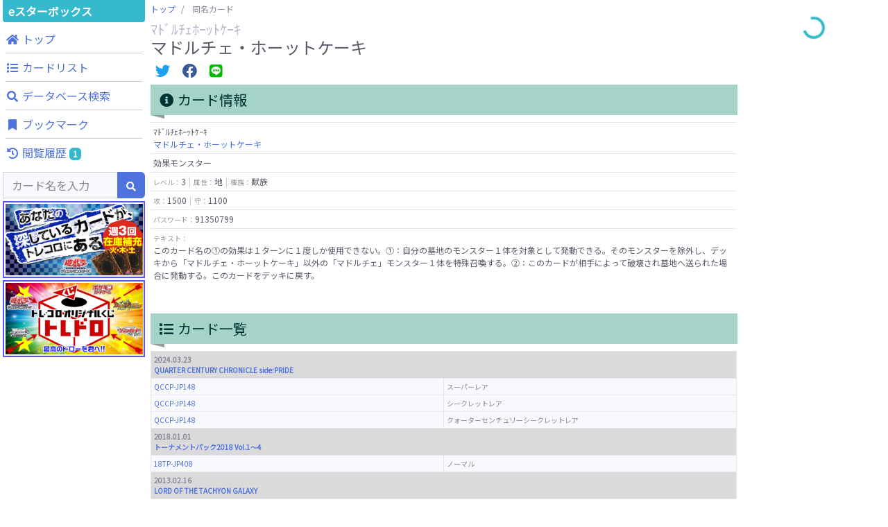

--- FILE ---
content_type: text/html; charset=UTF-8
request_url: https://tcgkakaku.e-starbox.com/yg/card_list?no=18TP%2FJP408N
body_size: 8571
content:
<!DOCTYPE html>
<html lang="ja" prefix="og: http://ogp.me/ns#">
<head>
	<meta charset="utf-8">
	<meta http-equiv="X-UA-Compatible" content="IE=edge">
	<meta name="viewport" content="width=device-width, initial-scale=1, shrink-to-fit=no">
	<meta name="format-detection" content="telephone=no">

	<title>同名カード販売・買取価格一覧：マドルチェ・ホーットケーキ - 遊戯王 カード価格比較 | eスターボックス</title>
	<meta name="description" content="&quot;遊戯王&quot;（&quot;遊戯&quot;）カードの価格比較をするならeスターボックス。全国のネット通販ショップの販売価格や買取価格情報、豊富なカード情報を掲載しています。あなたが探している&quot;遊戯王&quot;（&quot;遊戯&quot;）カードを検索・発見・比較できます。">
	<meta name="keywords" content="遊戯王,遊戯王OCGカード,遊戯,通販,買取,カード価格,価格情報,価格比較,相場,中古,シングルカード,TCG,トレカ,トレーディングカード,高騰,下落,注目,eスターボックス,イースタ,イースターボックス">
	<link rel="icon" href="https://tcgkakaku.e-starbox.com/server/img/common/favicon.ico" type="image/vnd.microsoft.icon">

		<link rel="canonical" href="https://tcgkakaku.e-starbox.com/yg/card_list?no=18TP%2FJP408N">
	
	<!-- OGP -->
	<meta property="og:type" content="website" />
	<meta property="og:url" content="https://tcgkakaku.e-starbox.com/yg/card_list" />
	<meta property="og:title" content="同名カード販売・買取価格一覧：マドルチェ・ホーットケーキ - 遊戯王 カード価格比較 | eスターボックス" />
	<meta property="og:description" content="&quot;遊戯王&quot;（&quot;遊戯&quot;）カードの価格比較をするならeスターボックス。全国のネット通販ショップの販売価格や買取価格情報、豊富なカード情報を掲載しています。あなたが探している&quot;遊戯王&quot;（&quot;遊戯&quot;）カードを検索・発見・比較できます。" />
	<meta property="og:site_name" content="カード価格比較 | eスターボックス" />
	<meta property="og:image" content="https://assets.e-starbox.com/assets/img/product/18TP-JP408N.jpg?20220916_1700" />

	<!-- Twitterカード -->
	<meta name="twitter:card" content="summary_large_image" />
		
	<!-- Google Search Console -->
	<meta name="google-site-verification" content="ZJxw-pmfDCHhASb-PwoiwtxkrqK8GT3aKBqwqI0W-FA" />
	<!-- End Google Search Console -->

	<!-- Global site tag (gtag.js) - Google Analytics -->
	<script async src="https://www.googletagmanager.com/gtag/js?id=UA-154663296-1"></script>
	<script>
		window.dataLayer = window.dataLayer || [];
		function gtag(){dataLayer.push(arguments);}
		gtag('js', new Date());
		gtag('config', 'UA-154663296-1');
	</script>
	<!-- Google Tag Manager -->
	<script>(function(w,d,s,l,i){w[l]=w[l]||[];w[l].push({'gtm.start':new Date().getTime(),event:'gtm.js'});var f=d.getElementsByTagName(s)[0],j=d.createElement(s),dl=l!='dataLayer'?'&l='+l:'';j.async=true;j.src='https://www.googletagmanager.com/gtm.js?id='+i+dl;f.parentNode.insertBefore(j,f);})(window,document,'script','dataLayer','GTM-MD35VWL');</script>
	<!-- End Google Tag Manager -->

	<!-- Google AdSense -->
		<script async src="https://pagead2.googlesyndication.com/pagead/js/adsbygoogle.js"></script>
	<script>
		(adsbygoogle = window.adsbygoogle || []).push({
			google_ad_client: "ca-pub-5132674894860539",
			enable_page_level_ads: true,
			overlays: {bottom: true}
	});
	</script>
	<!-- End Google AdSense -->

	<!-- CSS -->
	<link rel="stylesheet" href="https://fonts.googleapis.com/css?family=Noto+Sans+JP&display=swap">
	<link rel="stylesheet" href="/server/vendor/fontawesome-free/css/all.min.css">
	<link rel="stylesheet" href="/server/vendor/bootstrap/css/bootstrap.min.css">
	<link rel="stylesheet" href="/server/vendor/sb-admin-2/css/sb-admin-2.min.css">
	<link rel="stylesheet" href="/server/vendor/datatables/css/dataTables.bootstrap4.min.css">
	<link rel="stylesheet" href="/server/vendor/toastr/css/toastr.min.css">
	<link rel="stylesheet" href="/server/vendor/lightbox/css/lightbox.min.css">
	<link rel="stylesheet" href="/server/vendor/swiper/css/swiper.min.css">
	<link rel="stylesheet" href="/server/css/common.css?20250130_1530">

	<script>
				const base_url = "https://tcgkakaku.e-starbox.com/";
				const category = "yg";
				const bookmark_limit = 100;
				const history_limit = 10;
				const data_labes = ["12/24","12/25","12/26","12/27","12/28","12/29","12/30","12/31","01/01","01/02","01/03","01/04","01/05","01/06","01/07","01/08","01/09","01/10","01/11","01/12","01/13","01/14","01/15","01/16","01/17","01/18","01/19","01/20","01/21","01/22"];
				const sale_mins = [20,20,20,20,20,20,20,20,20,20,20,20,20,20,20,20,20,20,20,20,20,20,20,20,20,20,20,20,20,NaN];
				const sale_maxs = [980,980,980,980,980,980,980,980,980,980,980,980,980,980,980,980,980,980,980,980,980,980,980,980,980,980,980,980,980,NaN];
				const sale_avgs = [360,360,360,360,360,360,360,360,360,360,360,360,360,360,360,360,360,360,360,360,360,360,360,360,360,360,360,360,360,NaN];
				const buy_mins = [,,,,,,,,,,,,,,,,,,,,,,,,,,,,,NaN];
				const buy_maxs = [,,,,,,,,,,,,,,,,,,,,,,,,,,,,,NaN];
				const buy_avgs = [0,0,0,0,0,0,0,0,0,0,0,0,0,0,0,0,0,0,0,0,0,0,0,0,0,0,0,0,0,NaN];
			</script>
</head>

<body id="page-top">
	<!-- Google Tag Manager (noscript) -->
	<noscript><iframe src="https://www.googletagmanager.com/ns.html?id=GTM-MD35VWL" height="0" width="0" style="display:none;visibility:hidden"></iframe></noscript>
	<!-- End Google Tag Manager (noscript) -->


	<!-- Page Wrapper -->
	<div id="wrapper" class="bg-white">

		<!-- Content Wrapper -->
		<div id="content-wrapper" class="d-flex flex-column">
			<!-- Content -->
			<div id="content">

				<!-- JavaScript注意文 -->
<noscript class="text-center">
	<div class="bg-warning">
		このWebサイトの全ての機能を利用するためにはJavaScriptを有効にする必要があります。<br>
		<a href="https://www.enable-javascript.com/ja/" target="_blank">あなたのWebブラウザーでJavaScriptを有効にする方法</a>を参照してください。
	</div>
</noscript>

<!-- トップバー -->
<div id="topbar" class="bg-white shadow d-block d-lg-none">
	<div id="topbar-menu-wrapper">
		<nav class="navbar navbar-light py-1">
			<!-- Topbar Brand -->
			<a class="sidebar-brand d-flex align-items-center justify-content-center" href="https://tcgkakaku.e-starbox.com/yg">
				<div class="sidebar-brand-text">eスターボックス</div>
			</a>

						<!-- メニューボタン -->
			<button class="btn btn-primary btn-sm ml-auto" role="button" data-toggle="modal" data-target="#menu-modal">
				メニュー
			</button>
					</nav>
	</div>

		<!-- 検索フォーム -->
	<div id="topbar-search-wrapper">
		<!-- 検索フォーム -->
		<div id="collapse-topbar-search" class="collapse">
			<form id="topbar-search" action="https://tcgkakaku.e-starbox.com/yg/search" method="get">
				<div class="input-group">
					<input type="hidden" name="exec" value="1">
					<input type="text" name="keyword" class="form-control bg-light small" placeholder="カード名を入力" aria-label="Search" aria-describedby="basic-addon2" autocomplete="on">
					<div class="input-group-append">
						<button type="submit" class="btn btn-primary">
							<i class="fas fa-search fa-sm"></i>
						</button>
					</div>
				</div>
			</form>
		</div>
		<!-- 検索フォーム折り畳み -->
		<a id="collapse-toggle-topbar-search" data-toggle="collapse" href="#collapse-topbar-search" role="button" aria-expanded="false" aria-controls="collapse-topbar-search">&nbsp</a>
	</div>
	</div>

<!-- メニューモダール -->
<div id="menu-modal" class="modal fade" tabindex="-1" role="dialog" aria-labelledby="menu-modal-title" aria-hidden="true">
	<div class="modal-dialog modal-dialog-centered" role="document">
		<div class="modal-content">
			<div class="modal-header">
				<h5 id="menu-modal-title" class="modal-title">メニュー</h5>
				<button type="button" class="close" data-dismiss="modal" aria-label="Close">
					<span aria-hidden="true">&times;</span>
				</button>
			</div>
			<div class="modal-body">
				<div class="container-fluid p-0">
					<div class="menu-list row text-center">
						<!-- トップ -->
						<div class="menu-top menu-item col-4">
							<a href="https://tcgkakaku.e-starbox.com/yg" role="button">
								<div class="btn btn-theme btn-circle">
									<i class="fas fa-home"></i>
								</div>
								<span class="label">トップ</span>
							</a>
						</div>
						<!-- カードリスト -->
						<div class="menu-expansion-list menu-item col-4">
							<a href="https://tcgkakaku.e-starbox.com/yg/expansion_list" role="button">
								<div class="btn btn-theme btn-circle">
									<i class="fas fa-list"></i>
								</div>
								<span class="label">カードリスト</span>
							</a>
						</div>
						<!-- データベース検索 -->
						<div class="menu-detail-search menu-item col-4">
							<a href="https://tcgkakaku.e-starbox.com/yg/detail_search" role="button">
								<div class="btn btn-theme btn-circle">
									<i class="fas fa-search"></i>
								</div>
								<span class="label">データベース<br>検索</span>
							</a>
						</div>
																		<!-- ブックマーク -->
						<div class="menu-bookmark menu-item col-4">
							<a href="https://tcgkakaku.e-starbox.com/yg/bookmark" role="button">
								<div class="btn btn-theme btn-circle">
									<i class="fas fa-bookmark"></i>
								</div>
								<span class="label">ブックマーク</span>
								<span class="badge badge-theme badge-counter" style="display: none;">0</span>
							</a>
						</div>
						<!-- 閲覧履歴 -->
						<div class="menu-history menu-item col-4" data-latest-num="3">
							<a href="https://tcgkakaku.e-starbox.com/yg/history" role="button">
								<div class="btn btn-theme btn-circle">
									<i class="fas fa-history"></i>
								</div>
								<span class="label">閲覧履歴</span>
								<span class="badge badge-theme badge-counter" style="display: none;">0</span>
							</a>
						</div>
					</div>

					<hr>

					<!-- バナーリスト -->
					<div class="banner-list mb-2">
						<div class="banner">
	<a href="https://www.torecolo.jp/shop/c/c1010" target="blank_">
		<img src="/server/img/banner/banner_torecolo_yg.jpg?20220916_1700">
	</a>
</div>
<div class="banner">
	<a href="https://www.torecolo.jp/shop/pages/20180504tcdpage.aspx" target="blank_">
		<img src="/server/img/banner/banner_torecolo_toredoro.jpg?20220916_1700">
	</a>
</div>					</div>
				</div>
			</div>
		</div>
	</div>
</div>

								<div class="container-fluid p-0 m-0">

					<div class="row no-gutters">

						<!-- Left Menu -->
						<div class="d-none d-lg-block col-2">
							
<!-- 左サイドメニュー -->
<div id="left-menu">
	<div class="side-menu-main-container">
		<!-- ブランド名 -->
		<a class="brand-name" href="https://tcgkakaku.e-starbox.com/yg">
				eスターボックス
		</a>

		<!-- メニュー -->
		<div class="global-menu mb-1">
			<nav class="">
				<ul class="navbar-nav ml-auto">

					<!-- ナビ項目.トップ -->
					<li class="menu-top nav-item no-arrow mx-1">
						<a class="nav-link" href="https://tcgkakaku.e-starbox.com/yg" role="button">
							<i class="fas fa-home fa-fw"></i>
							<span class="label">トップ</span>
						</a>
					</li>

					<!-- ナビ項目.カードリスト -->
					<li class="menu-expansion-list nav-item no-arrow mx-1">
						<a class="nav-link" href="https://tcgkakaku.e-starbox.com/yg/expansion_list" role="button">
							<i class="fas fa-list fa-fw"></i>
							<span class="label">カードリスト</span>
						</a>
					</li>

					<!-- ナビ項目.データベース検索 -->
					<li class="menu-detail-search nav-item no-arrow mx-1">
						<a class="nav-link" href="https://tcgkakaku.e-starbox.com/yg/detail_search" role="button">
							<i class="fas fa-search fa-fw"></i>
							<span class="label">データベース検索</span>
						</a>
					</li>

					
					
					
					<!-- ナビ項目.ブックマーク -->
					<li class="menu-bookmark nav-item no-arrow mx-1">
						<a class="nav-link" href="https://tcgkakaku.e-starbox.com/yg/bookmark" role="button">
							<i class="fas fa-bookmark fa-fw"></i>
							<span class="label">ブックマーク</span>
							<span class="badge badge-theme badge-counter" style="display: none;">0</span>
						</a>
					</li>

					<!-- ナビ項目.閲覧履歴 -->
					<li class="menu-history nav-item dropdown no-arrow mx-1" data-latest-num="3">
						<a class="nav-link" href="https://tcgkakaku.e-starbox.com/yg/history" role="button">
							<i class="fas fa-history fa-fw"></i>
							<span class="label">閲覧履歴</span>
							<span class="badge badge-theme badge-counter" style="display: none;">0</span>
						</a>
					</li>
				</ul>
			</nav>
		</div>

		<!-- 検索フォーム -->
		<div class="search mb-1">
			<form class="d-block form-inline navbar-search m-0" action="https://tcgkakaku.e-starbox.com/yg/search" method="get">
				<div class="input-group">
					<input type="hidden" name="exec" value="1">
					<input type="text" name="keyword" value="" class="form-control bg-light small" placeholder="カード名を入力" aria-label="Search" aria-describedby="basic-addon2" autocomplete="on">
					<div class="input-group-append">
						<button type="submit" class="btn btn-primary">
							<i class="fas fa-search fa-sm"></i>
						</button>
					</div>
				</div>
			</form>
		</div>

		<!-- バナーリスト -->
		<div class="banner-list mb-1">
			<div class="banner">
	<a href="https://www.torecolo.jp/shop/c/c1010" target="blank_">
		<img src="/server/img/banner/banner_torecolo_yg.jpg?20220916_1700">
	</a>
</div>
<div class="banner">
	<a href="https://www.torecolo.jp/shop/pages/20180504tcdpage.aspx" target="blank_">
		<img src="/server/img/banner/banner_torecolo_toredoro.jpg?20220916_1700">
	</a>
</div>		</div>
	</div>

	<div class="sticky-top">
				<!-- Googleアドセンス -->
<div class="google-adsense-container">
			<ins class="adsbygoogle" style="display:block" data-ad-client="ca-pub-5132674894860539" data-ad-slot="8589583688" data-ad-format="auto" data-full-width-responsive="true"></ins>
	<script>(adsbygoogle = window.adsbygoogle || []).push({});</script>
	</div>	</div>
</div>						</div>
						<!-- /Left Menu -->

						<!-- Main Content -->
						<div class="col-12 col-lg-8 px-1">
														<!-- パンくずリスト -->
							<nav class="breadcrumb-wrapper" aria-label="パンくずリスト">
								<ol class="breadcrumb px-0 mb-1">
																											<li class="breadcrumb-item">
																													<a href="https://tcgkakaku.e-starbox.com/yg">トップ</a>
																			</li>
																											<li class="breadcrumb-item active" aria-current="page">
																													同名カード
																			</li>
																	</ol>
							</nav>
							
							
<div class="mb-2">
	<h1 class="h5 mb-0 text-gray-500">ﾏﾄﾞﾙﾁｪﾎｰｯﾄｹｰｷ</h1>
	<h1 class="h4 mb-0 text-gray-800">マドルチェ・ホーットケーキ</h1>
</div>

<!-- 共有ボタン -->
<div class="share-buttons my-2">
	<!-- Twitter -->
	<span class="twitter mx-1">
		<a href="https://twitter.com/intent/tweet?text=%E3%83%9E%E3%83%89%E3%83%AB%E3%83%81%E3%82%A7%E3%83%BB%E3%83%9B%E3%83%BC%E3%83%83%E3%83%88%E3%82%B1%E3%83%BC%E3%82%AD%0A%E8%B2%A9%E5%A3%B2%E4%BE%A1%E6%A0%BC%EF%BC%9A20%E5%86%86%EF%BD%9E%0A%23e%E3%82%B9%E3%82%BF%E3%83%BC%E3%83%9C%E3%83%83%E3%82%AF%E3%82%B9%20%23%E9%81%8A%E6%88%AF%E7%8E%8B%20%23%E3%82%AB%E3%83%BC%E3%83%89%E4%BE%A1%E6%A0%BC%20%23%E7%9B%B8%E5%A0%B4%0Ahttps%3A%2F%2Ftcgkakaku.e-starbox.com%2Fyg%2Fcard_list%3Fno%3D18TP%2FJP408N" target="_blank">
			<i class="fab fa-twitter fa-fw fa-lg"></i>
		</a>
	</span>
	<!-- Facebook -->
	<span class="facebook mx-1">
		<a href="https://www.facebook.com/sharer/sharer.php?u=https%3A%2F%2Ftcgkakaku.e-starbox.com%2Fyg%2Fcard_list%3Fno%3D18TP%2FJP408N" target="_blank">
			<i class="fab fa-facebook fa-fw fa-lg"></i>
		</a>
	</span>
	<!-- LINE -->
	<span class="line mx-1">
		<a href="http://line.me/R/msg/text/?%E3%83%9E%E3%83%89%E3%83%AB%E3%83%81%E3%82%A7%E3%83%BB%E3%83%9B%E3%83%BC%E3%83%83%E3%83%88%E3%82%B1%E3%83%BC%E3%82%AD%0A%E8%B2%A9%E5%A3%B2%E4%BE%A1%E6%A0%BC%EF%BC%9A20%E5%86%86%EF%BD%9E%0Ahttps%3A%2F%2Ftcgkakaku.e-starbox.com%2Fyg%2Fcard_list%3Fno%3D18TP%2FJP408N" target="_blank">
			<i class="fab fa-line fa-fw fa-lg"></i>
		</a>
	</span>
</div>
<div class="flex-wrapper">

	<!-- カード情報、カード一覧 -->
	<div class="row row-cols-1 row-cols-1500-2 mx-0 mx-1500-n2">
		<!-- カード情報 -->
		<div class="card-detail-info-wrapper px-1500-2 mb-4">
			<div class="mb-2">
				<h2 class="headline">
					<i class="fas fa-info-circle fa-fw"></i>
					カード情報
				</h2>
			</div>
			
<div class="card-detail-info">
	<table class="table text-gray-800 text-left">
		<tbody>
			<!-- カード名 -->
			<tr>
				<td colspan="1" class="w-100 p-1">
					<span class="kana">ﾏﾄﾞﾙﾁｪﾎｰｯﾄｹｰｷ</span><br><a href="https://tcgkakaku.e-starbox.com/yg/card_list?no=18TP%2FJP408N">マドルチェ・ホーットケーキ</a>				</td>
			</tr>

			
						<!-- カード種別 -->
			<tr>
				<td colspan="3" class="w-100 p-1">
					効果モンスター				</td>
			</tr>
			
						<!-- レベル・ランク、属性、種族  -->
			<tr>
				<td colspan="1" class="w-100 p-1">
					<span class="item-name">レベル：</span>3<span class="item-separator"></span><span class="item-name">属性：</span>地<span class="item-separator"></span><span class="item-name">種族：</span>獣族				</td>
			</tr>
			
			
						<!-- 攻撃力、守備力、リンク -->
			<tr>
				<td colspan="1" class="w-50 p-1">
					<span class="item-name">攻：</span>1500<span class="item-separator"></span><span class="item-name">守：</span>1100				</td>
			</tr>
			
			
			<!-- パスワード -->
			<tr>
				<td colspan="1" class="w-100 p-1">
					<span class="item-name">パスワード：</span>91350799				</td>
			</tr>

						<!-- カードテキスト -->
			<tr>
				<td colspan="1" class="w-100 p-1 text-preline"><span class="item-name">テキスト：</span><br>このカード名の①の効果は１ターンに１度しか使用できない。①：自分の墓地のモンスター１体を対象として発動できる。そのモンスターを除外し、デッキから「マドルチェ・ホーットケーキ」以外の「マドルチェ」モンスター１体を特殊召喚する。②：このカードが相手によって破壊され墓地へ送られた場合に発動する。このカードをデッキに戻す。<br><br></td>
			</tr>
			
					</tbody>
	</table>
</div>		</div>

		<!-- カード一覧 -->
		<div class="card-index-wrapper px-1500-2 mb-4">
			<div class="mb-2">
				<h2 class="headline">
					<i class="fas fa-list fa-fw"></i>
					カード一覧
				</h2>
			</div>

			<div class="card-index">
				<table class="table table-bordered text-left">
					<tbody>
												<tr class="table-active">
							<th colspan="2" class="w-100 p-1">
																								<span class="release">2024.03.23</span>
																<a href="https://tcgkakaku.e-starbox.com/yg/expansion?id=QCCP">
																		QUARTER CENTURY CHRONICLE side:PRIDE
																	</a>
															</th>
						</tr>
												<tr class="bg-light">
							<td colspan="1" class="w-50 p-1">
								<a href="#anc_QCCP-JP148SR">QCCP-JP148</a>
							</td>
							<td colspan="1" class="w-50 p-1">
								スーパーレア							</td>
						</tr>
												<tr class="bg-light">
							<td colspan="1" class="w-50 p-1">
								<a href="#anc_QCCP-JP148SE">QCCP-JP148</a>
							</td>
							<td colspan="1" class="w-50 p-1">
								シークレットレア							</td>
						</tr>
												<tr class="bg-light">
							<td colspan="1" class="w-50 p-1">
								<a href="#anc_QCCP-JP148QSE">QCCP-JP148</a>
							</td>
							<td colspan="1" class="w-50 p-1">
								クォーターセンチュリーシークレットレア							</td>
						</tr>
																		<tr class="table-active">
							<th colspan="2" class="w-100 p-1">
																								<span class="release">2018.01.01</span>
																<a href="https://tcgkakaku.e-starbox.com/yg/expansion?id=18TP">
																		トーナメントパック2018 Vol.1～4
																	</a>
															</th>
						</tr>
												<tr class="bg-light">
							<td colspan="1" class="w-50 p-1">
								<a href="#anc_18TP-JP408N">18TP-JP408</a>
							</td>
							<td colspan="1" class="w-50 p-1">
								ノーマル							</td>
						</tr>
																		<tr class="table-active">
							<th colspan="2" class="w-100 p-1">
																								<span class="release">2013.02.16</span>
																<a href="https://tcgkakaku.e-starbox.com/yg/expansion?id=LTGY">
																		LORD OF THE TACHYON GALAXY
																	</a>
															</th>
						</tr>
												<tr class="bg-light">
							<td colspan="1" class="w-50 p-1">
								<a href="#anc_LTGY-JP032N">LTGY-JP032</a>
							</td>
							<td colspan="1" class="w-50 p-1">
								ノーマル							</td>
						</tr>
																	</tbody>
				</table>
			</div>
		</div>
	</div>

	<div class="row row-cols-1 mx-auto mb-4">
		<!-- Googleアドセンス -->
<div class="google-adsense-container">
			<ins class="adsbygoogle" style="display:block" data-ad-client="ca-pub-5132674894860539" data-ad-slot="4135227182" data-ad-format="auto" data-full-width-responsive="true"></ins>
	<script>(adsbygoogle = window.adsbygoogle || []).push({});</script>
	</div>	</div>

	<!-- 価格チャート -->
	<div class="row row-cols-1 mx-0">
		<div class="price-chart-wrapper mb-4">
			<div class="mb-2">
				<h2 class="headline">
					<i class="fas fa-chart-line fa-fw"></i>
					同名カードの価格合算チャート
				</h2>
			</div>
			<div class="price-chart card shadow mb-2">
				<div class="position-relative" style="min-height:300px;">
					<canvas class="chart"></canvas>
				</div>
			</div>
			<div class="chart-description">
				<button type="button" class="btn btn-secondary btn-sm" data-toggle="tooltip" data-placement="bottom" data-html="true" data-title="価格合算チャートの平均値は参考値です。<br>各カードの平均値を基に算出している為、実際の値と誤差が生じている場合が有ります。">
					<i class="far fa-question-circle fa-fw"></i>
					平均値
				</button>
			</div>
		</div>
	</div>

	<div class="row row-cols-1 mx-auto mb-4">
		<!-- Googleアドセンス -->
<div class="google-adsense-container">
			<ins class="adsbygoogle" style="display:block" data-ad-client="ca-pub-5132674894860539" data-ad-slot="4135227182" data-ad-format="auto" data-full-width-responsive="true"></ins>
	<script>(adsbygoogle = window.adsbygoogle || []).push({});</script>
	</div>	</div>

	<!-- 価格一覧 -->
	<div class="price-list-wrapper">
		<div class="mb-2">
			<h2 class="headline">
				<i class="fas fa-list fa-fw"></i>
				価格一覧
			</h2>
		</div>

		<!-- 並び順 -->
		<form class="d-block form-inline mx-auto my-2 col-sm-10 col-md-8 col-lg-6 col-xl-4" action="https://tcgkakaku.e-starbox.com/yg/card_list" method="get" onchange="submit(this.form)">
			<input type="hidden" name="no" value="18TP/JP408N">
			<div class="input-group">
				<select name="sort" class="form-control">
					<option value="2" selected>販売価格が高い</option>
					<option value="3" >販売価格が安い</option>
					<option value="4" >買取価格が高い</option>
					<option value="5" >買取価格が安い</option>
				</select>
			</div>
		</form>

		<div class="price-list row row-cols-1 row-cols-1500-2 mx-0 mx-1500-n1">

			<!-- カード一覧 -->
			
																																				
<div class="card-wrapper px-1500-1 mb-3 ">
	<a id="anc_QCCP-JP148QSE"></a>
	<div class="card shadow">

		
		<div class="card-body">

			<div class="flex-item-wrapper flex-row flex-nowrap mb-2">
				<!-- カード画像 -->
				<div class="col-left-img">
										<a href="https://tcgkakaku.e-starbox.com/yg/card?no=QCCP%2FJP148QSE">
						<span class="icon fa-stack">
							<i class="fas fa-circle fa-stack-2x"></i>
							<i class="fas fa-external-link-square-alt fa-stack-1x fa-inverse"></i>
						</span>
						<img class="card-img lazyload" src="https://tcgkakaku.e-starbox.com/server/img/card/common/now_printing.png?20220916_1700" data-src="https://assets.e-starbox.com/assets/img/product/QCCP-JP148QSE.jpg?20220916_1700" alt="マドルチェ・ホーットケーキ">
					</a>
									</div>

				<!-- カード情報、カード価格 -->
				<div class="col-right-price">
					<table class="card-price table text-left">
						<tbody>
							<!-- カード名 -->
							<tr>
								<td>
									<span class="kana">ﾏﾄﾞﾙﾁｪﾎｰｯﾄｹｰｷ</span><br><a href="https://tcgkakaku.e-starbox.com/yg/card?no=QCCP%2FJP148QSE">マドルチェ・ホーットケーキ</a>								</td>
							</tr>

							<!-- カード番号、レアリティ -->
							<tr>
								<td>
									QCCP-JP148<span class="item-separator"></span>クォーターセンチュリーシークレットレア								</td>
							</tr>

							<!-- エキスパンション -->
							<tr>
								<td>
									<a href="https://tcgkakaku.e-starbox.com/yg/expansion?id=QCCP">QUARTER CENTURY CHRONICLE side:PRIDE</a>								</td>
							</tr>

							<!-- 販売価格 -->
							<tr class="sale-price">
								<td>
									<span class="item-name">販売価格　</span>&yen;980								</td>
							</tr>
							<!-- 販売価格トリム平均 -->
							<tr class="sale-avg-price">
								<td>
									<span class="item-name">トリム平均</span>&yen;980<br><span class="item-name">前日差　　</span><span class="">&yen;0</span>								</td>
							</tr>

							<!-- 買取価格 -->
							<tr class="buy-price">
								<td>
									<span class="item-name">買取価格　</span>‐								</td>
							</tr>
							<!-- 買取価格トリム平均 -->
							<tr class="buy-avg-price">
								<td>
									<span class="item-name">トリム平均</span>‐								</td>
							</tr>
						</tbody>
					</table>
				</div>
			</div>

			<div class="flex-item-wrapper flex-column flex-wrap">
								<!-- カード価格 -->
				<div class="col-bottom-list mb-2">
					<a class="d-block btn btn-info" href="https://tcgkakaku.e-starbox.com/yg/card?no=QCCP%2FJP148QSE">
						<i class="fas fa-chart-line"></i>
						<span class="text">価格一覧と推移</span>
					</a>
				</div>
				
							</div>

		</div>

				<!-- ブックマークボタン -->
		<div class="btn-bookmark " data-no="QCCP/JP148QSE">
			<i class="off-icon far fa-bookmark fa-fw fa-lg"></i>
			<i class="on-icon fas fa-bookmark fa-fw fa-lg"></i>
		</div>
		
	</div>
</div>
			
			
																																				
<div class="card-wrapper px-1500-1 mb-3 ">
	<a id="anc_QCCP-JP148SE"></a>
	<div class="card shadow">

		
		<div class="card-body">

			<div class="flex-item-wrapper flex-row flex-nowrap mb-2">
				<!-- カード画像 -->
				<div class="col-left-img">
										<a href="https://tcgkakaku.e-starbox.com/yg/card?no=QCCP%2FJP148SE">
						<span class="icon fa-stack">
							<i class="fas fa-circle fa-stack-2x"></i>
							<i class="fas fa-external-link-square-alt fa-stack-1x fa-inverse"></i>
						</span>
						<img class="card-img lazyload" src="https://tcgkakaku.e-starbox.com/server/img/card/common/now_printing.png?20220916_1700" data-src="https://assets.e-starbox.com/assets/img/product/QCCP-JP148SE.jpg?20220916_1700" alt="マドルチェ・ホーットケーキ">
					</a>
									</div>

				<!-- カード情報、カード価格 -->
				<div class="col-right-price">
					<table class="card-price table text-left">
						<tbody>
							<!-- カード名 -->
							<tr>
								<td>
									<span class="kana">ﾏﾄﾞﾙﾁｪﾎｰｯﾄｹｰｷ</span><br><a href="https://tcgkakaku.e-starbox.com/yg/card?no=QCCP%2FJP148SE">マドルチェ・ホーットケーキ</a>								</td>
							</tr>

							<!-- カード番号、レアリティ -->
							<tr>
								<td>
									QCCP-JP148<span class="item-separator"></span>シークレットレア								</td>
							</tr>

							<!-- エキスパンション -->
							<tr>
								<td>
									<a href="https://tcgkakaku.e-starbox.com/yg/expansion?id=QCCP">QUARTER CENTURY CHRONICLE side:PRIDE</a>								</td>
							</tr>

							<!-- 販売価格 -->
							<tr class="sale-price">
								<td>
									<span class="item-name">販売価格　</span>&yen;80								</td>
							</tr>
							<!-- 販売価格トリム平均 -->
							<tr class="sale-avg-price">
								<td>
									<span class="item-name">トリム平均</span>&yen;80<br><span class="item-name">前日差　　</span><span class="">&yen;0</span>								</td>
							</tr>

							<!-- 買取価格 -->
							<tr class="buy-price">
								<td>
									<span class="item-name">買取価格　</span>‐								</td>
							</tr>
							<!-- 買取価格トリム平均 -->
							<tr class="buy-avg-price">
								<td>
									<span class="item-name">トリム平均</span>‐								</td>
							</tr>
						</tbody>
					</table>
				</div>
			</div>

			<div class="flex-item-wrapper flex-column flex-wrap">
								<!-- カード価格 -->
				<div class="col-bottom-list mb-2">
					<a class="d-block btn btn-info" href="https://tcgkakaku.e-starbox.com/yg/card?no=QCCP%2FJP148SE">
						<i class="fas fa-chart-line"></i>
						<span class="text">価格一覧と推移</span>
					</a>
				</div>
				
							</div>

		</div>

				<!-- ブックマークボタン -->
		<div class="btn-bookmark " data-no="QCCP/JP148SE">
			<i class="off-icon far fa-bookmark fa-fw fa-lg"></i>
			<i class="on-icon fas fa-bookmark fa-fw fa-lg"></i>
		</div>
		
	</div>
</div>
			
			
																																				
<div class="card-wrapper px-1500-1 mb-3 ">
	<a id="anc_QCCP-JP148SR"></a>
	<div class="card shadow">

		
		<div class="card-body">

			<div class="flex-item-wrapper flex-row flex-nowrap mb-2">
				<!-- カード画像 -->
				<div class="col-left-img">
										<a href="https://tcgkakaku.e-starbox.com/yg/card?no=QCCP%2FJP148SR">
						<span class="icon fa-stack">
							<i class="fas fa-circle fa-stack-2x"></i>
							<i class="fas fa-external-link-square-alt fa-stack-1x fa-inverse"></i>
						</span>
						<img class="card-img lazyload" src="https://tcgkakaku.e-starbox.com/server/img/card/common/now_printing.png?20220916_1700" data-src="https://assets.e-starbox.com/assets/img/product/QCCP-JP148SR.jpg?20220916_1700" alt="マドルチェ・ホーットケーキ">
					</a>
									</div>

				<!-- カード情報、カード価格 -->
				<div class="col-right-price">
					<table class="card-price table text-left">
						<tbody>
							<!-- カード名 -->
							<tr>
								<td>
									<span class="kana">ﾏﾄﾞﾙﾁｪﾎｰｯﾄｹｰｷ</span><br><a href="https://tcgkakaku.e-starbox.com/yg/card?no=QCCP%2FJP148SR">マドルチェ・ホーットケーキ</a>								</td>
							</tr>

							<!-- カード番号、レアリティ -->
							<tr>
								<td>
									QCCP-JP148<span class="item-separator"></span>スーパーレア								</td>
							</tr>

							<!-- エキスパンション -->
							<tr>
								<td>
									<a href="https://tcgkakaku.e-starbox.com/yg/expansion?id=QCCP">QUARTER CENTURY CHRONICLE side:PRIDE</a>								</td>
							</tr>

							<!-- 販売価格 -->
							<tr class="sale-price">
								<td>
									<span class="item-name">販売価格　</span>&yen;20								</td>
							</tr>
							<!-- 販売価格トリム平均 -->
							<tr class="sale-avg-price">
								<td>
									<span class="item-name">トリム平均</span>&yen;20<br><span class="item-name">前日差　　</span><span class="">&yen;0</span>								</td>
							</tr>

							<!-- 買取価格 -->
							<tr class="buy-price">
								<td>
									<span class="item-name">買取価格　</span>‐								</td>
							</tr>
							<!-- 買取価格トリム平均 -->
							<tr class="buy-avg-price">
								<td>
									<span class="item-name">トリム平均</span>‐								</td>
							</tr>
						</tbody>
					</table>
				</div>
			</div>

			<div class="flex-item-wrapper flex-column flex-wrap">
								<!-- カード価格 -->
				<div class="col-bottom-list mb-2">
					<a class="d-block btn btn-info" href="https://tcgkakaku.e-starbox.com/yg/card?no=QCCP%2FJP148SR">
						<i class="fas fa-chart-line"></i>
						<span class="text">価格一覧と推移</span>
					</a>
				</div>
				
							</div>

		</div>

				<!-- ブックマークボタン -->
		<div class="btn-bookmark " data-no="QCCP/JP148SR">
			<i class="off-icon far fa-bookmark fa-fw fa-lg"></i>
			<i class="on-icon fas fa-bookmark fa-fw fa-lg"></i>
		</div>
		
	</div>
</div>
			
			
																																				
<div class="card-wrapper px-1500-1 mb-3 ">
	<a id="anc_18TP-JP408N"></a>
	<div class="card shadow">

		
		<div class="card-body">

			<div class="flex-item-wrapper flex-row flex-nowrap mb-2">
				<!-- カード画像 -->
				<div class="col-left-img">
										<a href="https://tcgkakaku.e-starbox.com/yg/card?no=18TP%2FJP408N">
						<span class="icon fa-stack">
							<i class="fas fa-circle fa-stack-2x"></i>
							<i class="fas fa-external-link-square-alt fa-stack-1x fa-inverse"></i>
						</span>
						<img class="card-img lazyload" src="https://tcgkakaku.e-starbox.com/server/img/card/common/now_printing.png?20220916_1700" data-src="https://assets.e-starbox.com/assets/img/product/18TP-JP408N.jpg?20220916_1700" alt="マドルチェ・ホーットケーキ">
					</a>
									</div>

				<!-- カード情報、カード価格 -->
				<div class="col-right-price">
					<table class="card-price table text-left">
						<tbody>
							<!-- カード名 -->
							<tr>
								<td>
									<span class="kana">ﾏﾄﾞﾙﾁｪﾎｰｯﾄｹｰｷ</span><br><a href="https://tcgkakaku.e-starbox.com/yg/card?no=18TP%2FJP408N">マドルチェ・ホーットケーキ</a>								</td>
							</tr>

							<!-- カード番号、レアリティ -->
							<tr>
								<td>
									18TP-JP408<span class="item-separator"></span>ノーマル								</td>
							</tr>

							<!-- エキスパンション -->
							<tr>
								<td>
									<a href="https://tcgkakaku.e-starbox.com/yg/expansion?id=18TP">トーナメントパック2018 Vol.1～4</a>								</td>
							</tr>

							<!-- 販売価格 -->
							<tr class="sale-price">
								<td>
									<span class="item-name">販売価格　</span>‐								</td>
							</tr>
							<!-- 販売価格トリム平均 -->
							<tr class="sale-avg-price">
								<td>
									<span class="item-name">トリム平均</span>‐								</td>
							</tr>

							<!-- 買取価格 -->
							<tr class="buy-price">
								<td>
									<span class="item-name">買取価格　</span>‐								</td>
							</tr>
							<!-- 買取価格トリム平均 -->
							<tr class="buy-avg-price">
								<td>
									<span class="item-name">トリム平均</span>‐								</td>
							</tr>
						</tbody>
					</table>
				</div>
			</div>

			<div class="flex-item-wrapper flex-column flex-wrap">
								<!-- カード価格 -->
				<div class="col-bottom-list mb-2">
					<a class="d-block btn btn-info" href="https://tcgkakaku.e-starbox.com/yg/card?no=18TP%2FJP408N">
						<i class="fas fa-chart-line"></i>
						<span class="text">価格一覧と推移</span>
					</a>
				</div>
				
							</div>

		</div>

				<!-- ブックマークボタン -->
		<div class="btn-bookmark " data-no="18TP/JP408N">
			<i class="off-icon far fa-bookmark fa-fw fa-lg"></i>
			<i class="on-icon fas fa-bookmark fa-fw fa-lg"></i>
		</div>
		
	</div>
</div>
			
			
																																				
<div class="card-wrapper px-1500-1 mb-3 ">
	<a id="anc_LTGY-JP032N"></a>
	<div class="card shadow">

		
		<div class="card-body">

			<div class="flex-item-wrapper flex-row flex-nowrap mb-2">
				<!-- カード画像 -->
				<div class="col-left-img">
										<a href="https://tcgkakaku.e-starbox.com/yg/card?no=LTGY%2FJP032N">
						<span class="icon fa-stack">
							<i class="fas fa-circle fa-stack-2x"></i>
							<i class="fas fa-external-link-square-alt fa-stack-1x fa-inverse"></i>
						</span>
						<img class="card-img lazyload" src="https://tcgkakaku.e-starbox.com/server/img/card/common/now_printing.png?20220916_1700" data-src="https://assets.e-starbox.com/assets/img/product/LTGY-JP032N.jpg?20220916_1700" alt="マドルチェ・ホーットケーキ">
					</a>
									</div>

				<!-- カード情報、カード価格 -->
				<div class="col-right-price">
					<table class="card-price table text-left">
						<tbody>
							<!-- カード名 -->
							<tr>
								<td>
									<span class="kana">ﾏﾄﾞﾙﾁｪﾎｰｯﾄｹｰｷ</span><br><a href="https://tcgkakaku.e-starbox.com/yg/card?no=LTGY%2FJP032N">マドルチェ・ホーットケーキ</a>								</td>
							</tr>

							<!-- カード番号、レアリティ -->
							<tr>
								<td>
									LTGY-JP032<span class="item-separator"></span>ノーマル								</td>
							</tr>

							<!-- エキスパンション -->
							<tr>
								<td>
									<a href="https://tcgkakaku.e-starbox.com/yg/expansion?id=LTGY">LORD OF THE TACHYON GALAXY</a>								</td>
							</tr>

							<!-- 販売価格 -->
							<tr class="sale-price">
								<td>
									<span class="item-name">販売価格　</span>‐								</td>
							</tr>
							<!-- 販売価格トリム平均 -->
							<tr class="sale-avg-price">
								<td>
									<span class="item-name">トリム平均</span>‐								</td>
							</tr>

							<!-- 買取価格 -->
							<tr class="buy-price">
								<td>
									<span class="item-name">買取価格　</span>‐								</td>
							</tr>
							<!-- 買取価格トリム平均 -->
							<tr class="buy-avg-price">
								<td>
									<span class="item-name">トリム平均</span>‐								</td>
							</tr>
						</tbody>
					</table>
				</div>
			</div>

			<div class="flex-item-wrapper flex-column flex-wrap">
								<!-- カード価格 -->
				<div class="col-bottom-list mb-2">
					<a class="d-block btn btn-info" href="https://tcgkakaku.e-starbox.com/yg/card?no=LTGY%2FJP032N">
						<i class="fas fa-chart-line"></i>
						<span class="text">価格一覧と推移</span>
					</a>
				</div>
				
							</div>

		</div>

				<!-- ブックマークボタン -->
		<div class="btn-bookmark " data-no="LTGY/JP032N">
			<i class="off-icon far fa-bookmark fa-fw fa-lg"></i>
			<i class="on-icon fas fa-bookmark fa-fw fa-lg"></i>
		</div>
		
	</div>
</div>
			
			
		</div>
	</div>

	<div class="row row-cols-1 mx-auto mb-4">
		<div class="d-none d-lg-block">
	<!-- A8アフィリエイト -->
<div class="a8-affiliate-container">
	
		<a href="https://px.a8.net/svt/ejp?a8mat=3HOPOM+68GFUA+2QOI+O9MM9" rel="nofollow">
	<img border="0" width="970" height="90" alt="" src="https://www26.a8.net/svt/bgt?aid=211105030377&wid=001&eno=01&mid=s00000012789004076000&mc=1"></a>
	<img border="0" width="1" height="1" src="https://www10.a8.net/0.gif?a8mat=3HOPOM+68GFUA+2QOI+O9MM9" alt="">

	</div></div>
<div class="d-block d-lg-none">
	<!-- A8アフィリエイト -->
<div class="a8-affiliate-container">
	
		<a href="https://px.a8.net/svt/ejp?a8mat=3HOPOM+68GFUA+2QOI+OJHK1" rel="nofollow">
	<img border="0" width="350" height="240" alt="" src="https://www24.a8.net/svt/bgt?aid=211105030377&wid=001&eno=01&mid=s00000012789004122000&mc=1"></a>
	<img border="0" width="1" height="1" src="https://www15.a8.net/0.gif?a8mat=3HOPOM+68GFUA+2QOI+OJHK1" alt="">

	</div></div>	</div>
</div>

						</div>
						<!-- /Main Content -->

						<!-- Right Menu -->
						<div class="d-none d-lg-block col-2">
							<!-- 右サイドメニュー -->
<div id="right-menu">
	<div class="side-menu-main-container">
		<!-- Twitterタイムライン -->
		<div class="twitter-timeline-wrapper" data-category="yg">
			<!-- ローディング -->
			<div class="loading p-4">
				<div class="spinner-border d-block m-auto text-theme text-center" role="status">
					<span class="sr-only">Loading...</span>
				</div>
			</div>
		</div>
	</div>

	<div class="sticky-top">
				<!-- Googleアドセンス -->
<div class="google-adsense-container">
			<ins class="adsbygoogle" style="display:block" data-ad-client="ca-pub-5132674894860539" data-ad-slot="8589583688" data-ad-format="auto" data-full-width-responsive="true"></ins>
	<script>(adsbygoogle = window.adsbygoogle || []).push({});</script>
	</div>	</div>
</div>						</div>
						<!-- /Right Menu -->

					</div>
					<!-- /row -->

				</div>
				<!-- /container-fluid -->

				
			</div>
			<!-- /Content -->

			<footer class="sticky-footer bg-white">
	<div class="container my-auto">
		<nav class="navbar navbar-expand">
			<ul class="navbar-nav flex-wrap justify-content-center m-auto">
				<li class="nav-item no-arrow mx-1"><a href="https://tcgkakaku.e-starbox.com/">総合トップ</a></li>
								<li class="nav-item no-arrow mx-1"><a href="https://tcgkakaku.e-starbox.com/yg">遊戯王</a></li>
								<li class="nav-item no-arrow mx-1"><a href="https://tcgkakaku.e-starbox.com/dm">デュエル・マスターズ</a></li>
								<li class="nav-item no-arrow mx-1"><a href="https://tcgkakaku.e-starbox.com/pc">ポケモンカードゲーム</a></li>
								<li class="nav-item no-arrow mx-1"><a href="https://tcgkakaku.e-starbox.com/opc">ワンピースカードゲーム</a></li>
							</ul>
		</nav>
		<nav class="navbar navbar-expand">
			<ul class="navbar-nav m-auto">
				<li class="nav-item no-arrow mx-1"><a href="https://tcgkakaku.e-starbox.com/yg/about">運営者情報</a></li>
				<li class="nav-item no-arrow mx-1"><a href="https://tcgkakaku.e-starbox.com/yg/privacy_policy">プライバシーポリシー</a></li>
			</ul>
		</nav>
		<div class="copyright text-center my-auto">
			<span>&copy; 2019 NextOne Inc.</span>
		</div>
	</div>
</footer>
		</div>
		<!-- End of Content Wrapper -->

	</div>
	<!-- End of Page Wrapper -->

	<!-- JavaScript -->
	<script src="/server/vendor/jquery/jquery.min.js"></script>
	<script src="/server/vendor/bootstrap/js/bootstrap.bundle.min.js"></script>
	<script src="/server/vendor/jquery-easing/jquery.easing.min.js"></script>
	<script src="/server/vendor/datatables/js/jquery.dataTables.min.js"></script>
	<script src="/server/vendor/datatables/js/dataTables.bootstrap4.min.js"></script>
	<script src="/server/vendor/chart.js/Chart.min.js"></script>
	<script src="/server/vendor/sb-admin-2/js/sb-admin-2.min.js"></script>
	<script src="/server/vendor/js-cookie/js/js.cookie.js"></script>
	<script src="/server/vendor/toastr/js/toastr.min.js"></script>
	<script src="/server/vendor/lazyload/js/lazyload.min.js"></script>
	<script src="/server/vendor/lightbox/js/lightbox.min.js"></script>
	<script src="/server/vendor/swiper/js/swiper.min.js"></script>
		<script src="/server/js/common.js?20240814_1530"></script>
		<script src="/server/js/card_list_page.js?20240814_1530"></script>
	
	<script>
		// Cookie設定
		setCookieConfig(365);
	</script>
</body>
</html>

--- FILE ---
content_type: text/html; charset=utf-8
request_url: https://www.google.com/recaptcha/api2/aframe
body_size: 267
content:
<!DOCTYPE HTML><html><head><meta http-equiv="content-type" content="text/html; charset=UTF-8"></head><body><script nonce="bRMlz5Yf_vDcFk6gvgujdg">/** Anti-fraud and anti-abuse applications only. See google.com/recaptcha */ try{var clients={'sodar':'https://pagead2.googlesyndication.com/pagead/sodar?'};window.addEventListener("message",function(a){try{if(a.source===window.parent){var b=JSON.parse(a.data);var c=clients[b['id']];if(c){var d=document.createElement('img');d.src=c+b['params']+'&rc='+(localStorage.getItem("rc::a")?sessionStorage.getItem("rc::b"):"");window.document.body.appendChild(d);sessionStorage.setItem("rc::e",parseInt(sessionStorage.getItem("rc::e")||0)+1);localStorage.setItem("rc::h",'1769035471469');}}}catch(b){}});window.parent.postMessage("_grecaptcha_ready", "*");}catch(b){}</script></body></html>